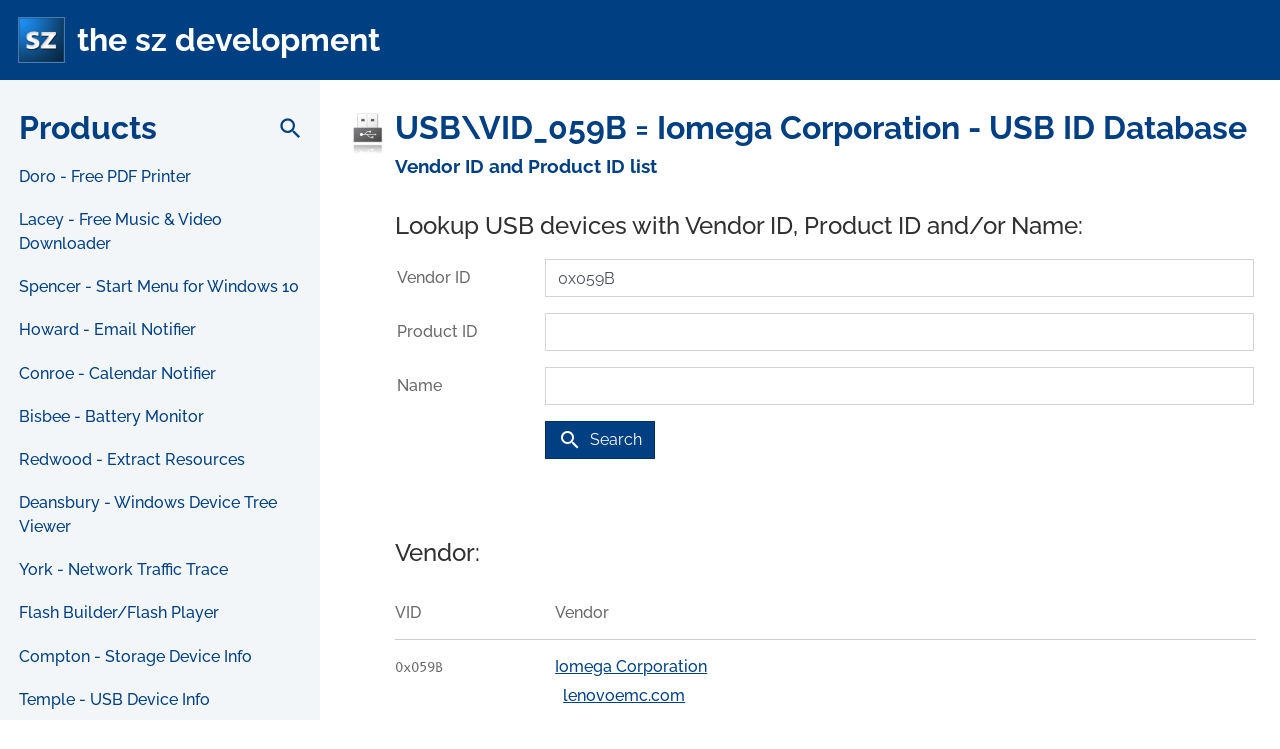

--- FILE ---
content_type: text/html; charset=UTF-8
request_url: https://the-sz.com/products/usbid/?v=0x059B
body_size: 13241
content:

<!doctype html>
<html lang="en">
	<head>
		<meta charset="utf-8">
		<meta http-equiv="x-ua-compatible" content="ie=edge">
		<title>USB\VID_059B = Iomega Corporation - USB ID Database - Vendor ID and Product ID list - the sz development</title>
		<meta name="description" content="Database of USB devices and their Vendor and Product ID's">
		<meta name="keywords" content="USB, ID, Database, Vendor, ID, and, Product, ID, list, the_sz development, the sz development, doro, pdf printer, last.fm downloader, flash builder, flash player, spyex, windows messages, run.to/sz j.mp/the_sz">
		<meta name="viewport" content="width=device-width, initial-scale=1, minimum-scale=1, maximum-scale=10, user-scalable=yes, shrink-to-fit=no">
		<meta name="theme-color" content="#004082">
		<meta property="og:url" content="https://the-sz.com/products/usbid/index.php?v=0x059B">
		<meta property="og:title" content="USB ID Database">
		<meta property="og:image" content="https://the-sz.com/common/images/logo_480.jpg">
		<meta property="og:description" content="Database of USB devices and their Vendor and Product ID's">
		<meta property="og:type" content="product">
		<meta property="og:availability" content="instock">
		<meta property="product:price:amount" content="0.00">
		<meta property="product:price:currency" content="USD">
		<meta name="twitter:card" content="summary">
		<meta name="twitter:site" content="@the_sz_dev">
		<meta name="twitter:creator" content="@the_sz_dev">
		<meta name="twitter:title" content="USB ID Database">
		<meta name="twitter:description" content="Database of USB devices and their Vendor and Product ID's">
		<meta name="twitter:image" content="https://the-sz.com/common/images/logo_480.jpg">
		<meta name="google-translate-customization" content="6e3941bb062e60b9-b71bafb9b0f2f0b6-g5ab1d84b93308902-9">
		<meta name="referrer" content="same-origin">
		<style>
			.goog-te-menu-value span { font-size:12px !important; font-family:"Lucida Sans Unicode","Segoe UI",Verdana,sans-serif !important; font-weight: normal !important; color:#004082 !important; }
			xdoor-icon /* linkedin */ { margin-top: -1px; }
		</style>
		<link rel="shortcut icon" href="/favicon.ico">
		<link rel="alternate" type="application/rss+xml" title="The SZ" href="/common/rss.php">
		<link rel="stylesheet" type="text/css" href="/common/fonts/raleway/raleyway.css">
		<link rel="stylesheet" type="text/css" href="/common/fonts/b612_mono/b612_mono.css">
		<link rel="stylesheet" type="text/css" href="/common/fonts/material_icons/material_icons.css">
		<link rel="stylesheet" type="text/css" href="/common/fonts/the_sz/the_sz.css">
		<link rel="stylesheet" type="text/css" href="/common/bootstrap/bootstrap.min.css">
		<link rel="stylesheet" type="text/css" href="/common/fancybox/jquery.fancybox.min.css">
		<link rel="stylesheet" type="text/css" href="/common/flags/flags.min.css">
		<link rel="stylesheet" type="text/css" href="/common/syntaxhighlighter/shCoreDefault.css" media="screen">
		<link rel="stylesheet" type="text/css" href="/common/iconhovereffects/component.css" media="screen">
		<link rel="stylesheet" type="text/css" href="/common/site.css">
		<link rel="canonical" href="https://the-sz.com/products/usbid/index.php?v=0x059B">
		<script type="application/ld+json">
			{
				"@context": "https://schema.org",
				"@type": "Organization",
				"url": "https://the-sz.com",
				"logo": "https://the-sz.com/common/images/logo_480.jpg"
			}
		</script>
	</head>

	<body>

		
			<div class="main">

				<!-- header -->
				<div class="main-header">
					<div class="header-container">
						<div class="navigation-toggle-button"> <span class="icon-bar"></span> <span class="icon-bar"></span> <span class="icon-bar"></span></div>
						<a href="/products/" class="header-logo"><img src="/common/images/logo_480.jpg" alt="the sz development"></a>
						<a href="/products/" class="header-text">the sz development</a>
					</div>
				</div>

				<!-- navigation -->
				<div class="main-navigation">
					<div class="navigation">
						<div class="navigation-title-container">
							<a href="/products/" class="navigation-title">Products</a>
							<div class="float-right">
								<i id="search" data-src="#search_window" class="material-icons">search</i>
							</div>
						</div>
						<ul>
															<li><a href="/products/doro/" class="" title="The setup contains all what you need for creating colored pdf files for free." data-toggle="tooltip" data-placement="right" onclick="gtag('event','Menu', { Product: 'doro', Menu: 'On usbid' }); return true;">Doro - Free PDF Printer</a></li>
															<li><a href="/products/lacey/" class="" title="Download your favorite music from vkontakte.ru, YouTube and others. Just enter the song name and press 'Search'." data-toggle="tooltip" data-placement="right" onclick="gtag('event','Menu', { Product: 'lacey', Menu: 'On usbid' }); return true;">Lacey - Free Music &amp; Video Downloader</a></li>
															<li><a href="/products/spencer/" class="" title="Bring back the Classic Windows XP Start Menu to Windows 10 and Windows 11." data-toggle="tooltip" data-placement="right" onclick="gtag('event','Menu', { Product: 'spencer', Menu: 'On usbid' }); return true;">Spencer - Start Menu for Windows 10</a></li>
															<li><a href="/products/howard/" class="" title="Get notified about new mails in your outlook.com, gmail, yahoo, e.mail.ru, orange.fr, IBM / Lotus Notes, virgilio.it and zoho.com inbox." data-toggle="tooltip" data-placement="right" onclick="gtag('event','Menu', { Product: 'howard', Menu: 'On usbid' }); return true;">Howard - Email Notifier</a></li>
															<li><a href="/products/conroe/" class="" title="Get notified about your calendar items from GMail, Outlook, iCloud and Lotus iNotes." data-toggle="tooltip" data-placement="right" onclick="gtag('event','Menu', { Product: 'conroe', Menu: 'On usbid' }); return true;">Conroe - Calendar Notifier</a></li>
															<li><a href="/products/bisbee/" class="" title="See the battery charge of your wireless devices." data-toggle="tooltip" data-placement="right" onclick="gtag('event','Menu', { Product: 'bisbee', Menu: 'On usbid' }); return true;">Bisbee - Battery Monitor</a></li>
															<li><a href="/products/redwood/" class="" title="View and extract resources from EXE, DLL, OCX, CPL or any other Windows 32 and 64 Bit PE file." data-toggle="tooltip" data-placement="right" onclick="gtag('event','Menu', { Product: 'redwood', Menu: 'On usbid' }); return true;">Redwood - Extract Resources</a></li>
															<li><a href="/products/deansbury/" class="" title="View and search the Windows device tree using the SetupAPI/SetupDi functions." data-toggle="tooltip" data-placement="right" onclick="gtag('event','Menu', { Product: 'deansbury', Menu: 'On usbid' }); return true;">Deansbury - Windows Device Tree Viewer</a></li>
															<li><a href="/products/york/" class="" title="Log source, destination and packet size of all network traffic on your network." data-toggle="tooltip" data-placement="right" onclick="gtag('event','Menu', { Product: 'york', Menu: 'On usbid' }); return true;">York - Network Traffic Trace</a></li>
															<li><a href="/products/flash/" class="" title="Convert any SWF flash movie file into an executable without border and with animation & translucency." data-toggle="tooltip" data-placement="right" onclick="gtag('event','Menu', { Product: 'flash', Menu: 'On usbid' }); return true;">Flash Builder/Flash Player</a></li>
															<li><a href="/products/compton/" class="" title="See the manufacturer details of your hard drives and solid state drives." data-toggle="tooltip" data-placement="right" onclick="gtag('event','Menu', { Product: 'compton', Menu: 'On usbid' }); return true;">Compton - Storage Device Info</a></li>
															<li><a href="/products/temple/" class="" title="See the details of your usb devices. Like vendor id and product id, serial number, device type and transfer speed." data-toggle="tooltip" data-placement="right" onclick="gtag('event','Menu', { Product: 'temple', Menu: 'On usbid' }); return true;">Temple - USB Device Info</a></li>
															<li><a href="/products/usbid/" class="navigation-link-active" title="Database of USB devices and their Vendor and Product ID's" data-toggle="tooltip" data-placement="right" onclick="gtag('event','Menu', { Product: 'usbid', Menu: 'On usbid' }); return true;">USB ID Database</a></li>
															<li><a href="/products/westwood/" class="" title="Automatically connect USB devices to WSL 2 Linux." data-toggle="tooltip" data-placement="right" onclick="gtag('event','Menu', { Product: 'westwood', Menu: 'On usbid' }); return true;">Westwood - WSL USB Device Auto Mount</a></li>
															<li><a href="/products/trion/" class="" title="This serial port terminal application supports ANSI colors, save received data and logging to a text file." data-toggle="tooltip" data-placement="right" onclick="gtag('event','Menu', { Product: 'trion', Menu: 'On usbid' }); return true;">Trion - Serial Port Terminal</a></li>
															<li><a href="/products/grand/" class="" title="See all sensor data on Windows 11, 10, 8 and 7. Its event driven. The data will be automatically updated if something changes." data-toggle="tooltip" data-placement="right" onclick="gtag('event','Menu', { Product: 'grand', Menu: 'On usbid' }); return true;">Grand - Sensors Viewer</a></li>
															<li><a href="/products/homedale/" class="" title="Monitor the signal strength of multiple Wi-Fi / WLAN Access Points." data-toggle="tooltip" data-placement="right" onclick="gtag('event','Menu', { Product: 'homedale', Menu: 'On usbid' }); return true;">Homedale - WLAN Monitor</a></li>
															<li><a href="/products/bennett/" class="" title="Monitor the signal strength of multiple Bluetooth devices." data-toggle="tooltip" data-placement="right" onclick="gtag('event','Menu', { Product: 'bennett', Menu: 'On usbid' }); return true;">Bennett - Bluetooth Monitor</a></li>
															<li><a href="/products/bedford/" class="" title="See all Bluetooth Low Energy device properties." data-toggle="tooltip" data-placement="right" onclick="gtag('event','Menu', { Product: 'bedford', Menu: 'On usbid' }); return true;">Bedford - Bluetooth Smart Info</a></li>
															<li><a href="/products/portscan/" class="" title="Find all active devices on your network. PortScan shows all open ports and information about HTTP, FTP, SMTP, SNMP and SMB." data-toggle="tooltip" data-placement="right" onclick="gtag('event','Menu', { Product: 'portscan', Menu: 'On usbid' }); return true;">PortScan</a></li>
															<li><a href="/products/carroll/" class="" title="Set for every user a different screen resolution. After logon, the screen resolution will be automatically changed." data-toggle="tooltip" data-placement="right" onclick="gtag('event','Menu', { Product: 'carroll', Menu: 'On usbid' }); return true;">Carroll - Resolution Per User</a></li>
															<li><a href="/products/spyex/" class="" title="Inspect all windows of all applications & Spy Windows Messages" data-toggle="tooltip" data-placement="right" onclick="gtag('event','Menu', { Product: 'spyex', Menu: 'On usbid' }); return true;">SpyEx - Windows Messages</a></li>
															<li><a href="/products/parkdale/" class="" title="Get the read and write speed from your harddisks, cdrom devices and network servers." data-toggle="tooltip" data-placement="right" onclick="gtag('event','Menu', { Product: 'parkdale', Menu: 'On usbid' }); return true;">Parkdale - SpeedTest</a></li>
															<li><a href="/products/rimhillex/" class="" title="This program sets the maximum cd-rom speed to a specified level in your drive." data-toggle="tooltip" data-placement="right" onclick="gtag('event','Menu', { Product: 'rimhillex', Menu: 'On usbid' }); return true;">Rimhill - Limit CD-ROM Speed</a></li>
															<li><a href="/products/cdinfo/" class="" title="See all ISO descriptors from all attached cd-rom drives." data-toggle="tooltip" data-placement="right" onclick="gtag('event','Menu', { Product: 'cdinfo', Menu: 'On usbid' }); return true;">CDInfo</a></li>
															<li><a href="/products/richmond/" class="" title="Detect and read ISO 14443 and ISO 15693 NFC/RFID tags and see their content." data-toggle="tooltip" data-placement="right" onclick="gtag('event','Menu', { Product: 'richmond', Menu: 'On usbid' }); return true;">Richmond - NFC/RFID Reader</a></li>
															<li><a href="/products/auburn/" class="" title="See your current earnings and get notified if you receive new earnings from Google AdSense, Amazon Associates and Bol.com." data-toggle="tooltip" data-placement="right" onclick="gtag('event','Menu', { Product: 'auburn', Menu: 'On usbid' }); return true;">Auburn - Earnings Notifier</a></li>
															<li><a href="/products/medford/" class="" title="View Modbus registers from Modbus Slaves using Modbus RTU and TCP/IP" data-toggle="tooltip" data-placement="right" onclick="gtag('event','Menu', { Product: 'medford', Menu: 'On usbid' }); return true;">Medford - Modbus Viewer</a></li>
															<li><a href="/products/banks/" class="" title="Explore BACnet devices and view BACnet objects using the BACnet/MSTP serial port and BACnet/IP network protocols" data-toggle="tooltip" data-placement="right" onclick="gtag('event','Menu', { Product: 'banks', Menu: 'On usbid' }); return true;">Banks - BACnet Viewer</a></li>
															<li><a href="/products/sherwood/" class="" title="View Modbus registers from Modbus Slaves using Modbus RTU and TCP/IP and build your simple SCADA system" data-toggle="tooltip" data-placement="right" onclick="gtag('event','Menu', { Product: 'sherwood', Menu: 'On usbid' }); return true;">Sherwood - Simple SCADA</a></li>
															<li><a href="/products/hayman/" class="" title="Access and view data from HART-enabled devices, like sensors, pressure transmitters and other field instruments" data-toggle="tooltip" data-placement="right" onclick="gtag('event','Menu', { Product: 'hayman', Menu: 'On usbid' }); return true;">Hayman - HART Viewer</a></li>
															<li><a href="/products/bear/" class="" title="See object usage for every process under Windows." data-toggle="tooltip" data-placement="right" onclick="gtag('event','Menu', { Product: 'bear', Menu: 'On usbid' }); return true;">Bear - GDI/User Usage</a></li>
															<li><a href="/products/palos/" class="" title="Stop unwanted ads and notifications in Windows." data-toggle="tooltip" data-placement="right" onclick="gtag('event','Menu', { Product: 'palos', Menu: 'On usbid' }); return true;">Palos - Take Back Control</a></li>
															<li><a href="/products/pr3y/" class="" title="Clean your system of old Prey versions." data-toggle="tooltip" data-placement="right" onclick="gtag('event','Menu', { Product: 'pr3y', Menu: 'On usbid' }); return true;">Prey Helper</a></li>
															<li><a href="/products/stanley/" class="" title="Manage your Samsung EI-AN900A Samsung Activity Tracker using the Bluetooth Low Energy connection on your Windows computer." data-toggle="tooltip" data-placement="right" onclick="gtag('event','Menu', { Product: 'stanley', Menu: 'On usbid' }); return true;">Samsung EI-AN900 Viewer</a></li>
															<li><a href="/products/yale/" class="" title="See the bandwidth usage of all network adapters. Separated into up and down link. Additional the CPU usage and disk transfer rates are shown." data-toggle="tooltip" data-placement="right" onclick="gtag('event','Menu', { Product: 'yale', Menu: 'On usbid' }); return true;">Yale - Network Usage</a></li>
															<li><a href="/products/norwood/" class="" title="See the CPU usage of each core." data-toggle="tooltip" data-placement="right" onclick="gtag('event','Menu', { Product: 'norwood', Menu: 'On usbid' }); return true;">Norwood - CPU Usage Graph</a></li>
															<li><a href="/products/nassau/" class="" title="After start, a small icon near the clock is shown. The tooltip of this icon shows the username, computername and workgroup/domain. Further, for every network adapter, every ip, gateway and dns server address." data-toggle="tooltip" data-placement="right" onclick="gtag('event','Menu', { Product: 'nassau', Menu: 'On usbid' }); return true;">Nassau - Network Info</a></li>
															<li><a href="/products/royal_pro/" class="" title="Read posts on RSS feeds. This RSS reader checks on startup for new posts on RSS feeds." data-toggle="tooltip" data-placement="right" onclick="gtag('event','Menu', { Product: 'royal_pro', Menu: 'On usbid' }); return true;">RoyalPro - RSS Reader</a></li>
															<li><a href="/products/royal/" class="" title="Read posts on RSS feeds. This RSS reader checks on startup and periodically for new posts on RSS feeds." data-toggle="tooltip" data-placement="right" onclick="gtag('event','Menu', { Product: 'royal', Menu: 'On usbid' }); return true;">Royal - RSS Reader</a></li>
															<li><a href="/products/newfield/" class="" title="A click onto the icon in the notification area opens the main window. You can see all important information in one place." data-toggle="tooltip" data-placement="right" onclick="gtag('event','Menu', { Product: 'newfield', Menu: 'On usbid' }); return true;">Newfield - News</a></li>
															<li><a href="/products/cpugrabex/" class="" title="Slow down your computer by consuming CPU power." data-toggle="tooltip" data-placement="right" onclick="gtag('event','Menu', { Product: 'cpugrabex', Menu: 'On usbid' }); return true;">CPU Grab Ex</a></li>
															<li><a href="/products/track_viewer/" class="" title="View your KMZ, KML, GPX & TCX track in 3D & 2D from every angle" data-toggle="tooltip" data-placement="right" onclick="gtag('event','Menu', { Product: 'track_viewer', Menu: 'On usbid' }); return true;">KMZ/KML/GPX/TCX Track Viewer</a></li>
															<li><a href="/products/pictures_on_map/" class="" title="View your Google Drive Geotagged Photos on a Map" data-toggle="tooltip" data-placement="right" onclick="gtag('event','Menu', { Product: 'pictures_on_map', Menu: 'On usbid' }); return true;">Pictures on Map</a></li>
															<li><a href="/products/bluetooth_led_strip/" class="" title="Set animations and colors on MagicStrip, Zengge and Keepsmile supported devices" data-toggle="tooltip" data-placement="right" onclick="gtag('event','Menu', { Product: 'bluetooth_led_strip', Menu: 'On usbid' }); return true;">Bluetooth LED Strip</a></li>
															<li><a href="/products/vbbinfo/" class="" title="Aktueller Status der Berliner Bahnen und Busse und die P&uuml;nktlichkeit im Wochenverlauf" data-toggle="tooltip" data-placement="right" onclick="gtag('event','Menu', { Product: 'vbbinfo', Menu: 'On usbid' }); return true;">VBB Info</a></li>
															<li><a href="/products/visualcvs/" class="" title="Do CVS/SVN operations like 'upload' and 'download' with one click." data-toggle="tooltip" data-placement="right" onclick="gtag('event','Menu', { Product: 'visualcvs', Menu: 'On usbid' }); return true;">VisualCVS</a></li>
															<li><a href="/products/mod_auth_msfix/" class="" title="This is the compiled version of the 'mod_auth_msfix' module for Apache version 2.x for Windows. I used the source code version 0.2.1 [November 2003]" data-toggle="tooltip" data-placement="right" onclick="gtag('event','Menu', { Product: 'mod_auth_msfix', Menu: 'On usbid' }); return true;">mod_auth_msfix</a></li>
															<li><a href="/products/rt/" class="" title="Select on the left side the driver class which you want to trace. You can make a right click on a driver class to rebuild the driver stacks of this class." data-toggle="tooltip" data-placement="right" onclick="gtag('event','Menu', { Product: 'rt', Menu: 'On usbid' }); return true;">RequestTrace - Trace IRP&rsquo;s</a></li>
															<li><a href="/products/netchat/" class="" title="The program creates a icon near the clock in your taskbar. With a left or right mouseclick you can chat, send your clipboard or transfer a file." data-toggle="tooltip" data-placement="right" onclick="gtag('event','Menu', { Product: 'netchat', Menu: 'On usbid' }); return true;">NetChat</a></li>
															<li><a href="/products/quartz/" class="" title="Dail a connection on startup and if you want, redail if this connection will be disconnected. Disconnect after a specified time period. [e.g. 23 hours] Automatic reconnect if specified." data-toggle="tooltip" data-placement="right" onclick="gtag('event','Menu', { Product: 'quartz', Menu: 'On usbid' }); return true;">Quartz - Dialin &amp; DynDns</a></li>
															<li><a href="/products/checksum/" class="" title="Calculate a new checksum for a given PE image. This is needed for device drivers since Windows NT checks the checksum before loading the driver." data-toggle="tooltip" data-placement="right" onclick="gtag('event','Menu', { Product: 'checksum', Menu: 'On usbid' }); return true;">CheckSum - PE Header</a></li>
															<li><a href="/products/pe_patch/" class="" title="Written to change the 'Subsystem Version' to write screensavers with preview in Borland C 4.5." data-toggle="tooltip" data-placement="right" onclick="gtag('event','Menu', { Product: 'pe_patch', Menu: 'On usbid' }); return true;">PE Header Patcher</a></li>
															<li><a href="/products/pm_sz_os/" class="" title="32 Bit Protected Mode Operating System for 486+ Processors" data-toggle="tooltip" data-placement="right" onclick="gtag('event','Menu', { Product: 'pm_sz_os', Menu: 'On usbid' }); return true;">PM_SZ_OS</a></li>
															<li><a href="/products/sz_os/" class="" title="32 Bit Real Mode Operating System for 386+ Processors" data-toggle="tooltip" data-placement="right" onclick="gtag('event','Menu', { Product: 'sz_os', Menu: 'On usbid' }); return true;">SZ_OS</a></li>
															<li><a href="/products/hunter/" class="" title="Police drama series on NBC between 1984 and 1991" data-toggle="tooltip" data-placement="right" onclick="gtag('event','Menu', { Product: 'hunter', Menu: 'On usbid' }); return true;">Hunter</a></li>
													</ul>

						<div class="navigation-adds">

							<!-- social links -->
							<div style="padding-top: 0.5rem;" class="social">
								<a href="/common/rss.php" aria-label="RSS Feed" target="_blank" class="social-rss the_sz the_sz-rss" style="text-decoration: none; font-size: 0.9rem; vertical-align: middle; display: inline-block; height: 2.0rem; width: 2.0rem; padding-left: 0.55rem; padding-top: 0.6rem; color: #FFFFFF; margin-right: 0.1rem;"></a>
								<a href="https://twitter.com/the_sz_dev" aria-label="X" target="_blank" class="social-x" style="text-decoration: none; vertical-align: middle; display: inline-block; height: 2.0rem; width: 2.0rem; padding-left: 0.38rem; padding-right: 0.28rem; padding-top: 0.17rem; margin-right: 0.1rem;"><img src="/common/images/x.svg" alt="X" style="width: 21px"></a>
								<a href="https://bsky.app/profile/the-sz-dev.bsky.social" aria-label="Bluesky" target="_blank" class="social-bluesky" style="text-decoration: none; vertical-align: middle; display: inline-block; height: 2.0rem; width: 2.0rem; margin-right: 0.1rem;"><img src="/common/images/bluesky.svg" alt="Bluesky" style="width: 36px; margin-left: -0.10rem; margin-top: -0.16rem;"></a>
								<a href="https://discord.com/channels/1187506735926214676/" aria-label="Discord" target="_blank" class="social-discord" style="text-decoration: none; vertical-align: middle; display: inline-block; height: 2.0rem; width: 2.0rem; padding-left: 0.34rem; padding-top: 0.18rem; margin-right: 0.1rem;"><img src="/common/images/discord.svg" alt="Discord" style="width: 21px"></a>
								<a href="mailto:contact@the-sz.com" aria-label="E-Mail" target="_blank" class="social-mail the_sz the_sz-envelope-o" style="text-decoration: none; vertical-align: middle; display: inline-block; height: 2.0rem; width: 2.0rem; padding-left: 0.40rem; padding-top: 0.0rem; color: #FFFFFF; margin-right: 0.1rem;"></a>
								<a href="https://github.com/the-sz" aria-label="GitHub" target="_blank" class="social-github the_sz the_sz-github" style="text-decoration: none; font-size: 1.5rem; vertical-align: middle; display: inline-block; height: 2.0rem; width: 2.0rem; padding-left: 0.34rem; padding-top: 0.25rem; color: #FFFFFF; margin-right: 0.1rem;"></a>
								<a href="https://linkedin.com/company/the-sz-development/" aria-label="LinkedIn" target="_blank" class="social-linkedin the_sz the_sz-linkedin-square" style="text-decoration: none; font-size: 1.3rem; vertical-align: middle; display: inline-block; height: 2.0rem; width: 2.0rem; padding-left: 0.4rem; padding-top: 0.4rem; color: #FFFFFF; margin-right: 0.1rem;"></a>
							</div>

							<!-- google translate -->
							<div id="google_translate_element" style="padding-top: 1.5rem"></div><script>function googleTranslateElementInit() { new google.translate.TranslateElement( { pageLanguage: 'en', layout: google.translate.TranslateElement.InlineLayout.SIMPLE, gaTrack: true, gaId: 'UA-8590996-1' } , 'google_translate_element'); }</script><script src="//translate.google.com/translate_a/element.js?cb=googleTranslateElementInit" defer></script>

							<!-- twitter -->
							<div style="padding-top: 1.5rem">
								<a href="https://twitter.com/share" class="twitter-share-button" data-url="http://www.the-sz.com/" data-counturl="http://www.the-sz.com/">Tweet</a><script>!function(d,s,id) { var js,fjs=d.getElementsByTagName(s)[0];if(!d.getElementById(id)) { js=d.createElement(s);js.id=id;js.src="//platform.twitter.com/widgets.js";fjs.parentNode.insertBefore(js,fjs); } } (document,"script","twitter-wjs");</script>
							</div>

							<!-- linkedin -->
							<div style="padding-top: 0.8rem">
								<script src="//platform.linkedin.com/in.js" defer>lang: en_US</script>
								<script type="IN/Share"></script>
							</div>

							<!-- xing -->
							<div style="padding-top: 1.5rem">
								<div data-type="xing/share" data-counter="right"></div>
								<script>
								;(function (d, s) {
									var x = d.createElement(s),
									s = d.getElementsByTagName(s)[0];
									x.src = "https://www.xing-share.com/plugins/share.js";
									s.parentNode.insertBefore(x, s);
								})(document, "script");
								</script>
							</div>

							<!-- facebook -->
							<div style="padding-top: 0.8rem">
								<div id="fb-root"></div>
								<script async defer crossorigin="anonymous" src="https://connect.facebook.net/en_US/sdk.js#xfbml=1&version=v8.0" nonce="Smge5mBZ"></script>
								<div class="fb-share-button" data-layout="button_count" data-size="small"></div>
							</div>

							<!-- vkontakte -->
							<div style="padding-top: 1.5rem">
								<div id="vkontakte"></div>
 								<script src="//vk.com/js/api/share.js?90" defer onload="if (window.VK) { document.getElementById('vkontakte').innerHTML = VK.Share.button(); }"></script>
							</div>

						</div>

						<!-- ads -->
						<div class="navigation-ads">
							<script src="//pagead2.googlesyndication.com/pagead/js/adsbygoogle.js" defer></script>
							<ins class="adsbygoogle" style="display:block" data-ad-client="ca-pub-1652425577944386" data-ad-slot="6393280784" data-ad-format="auto" data-full-width-responsive="true"></ins>
							<script>
								(adsbygoogle = window.adsbygoogle || []).push( { } );
							</script>
						</div>

					</div>
				</div>

				<!-- main -->
				<div class="main-main"  itemscope itemtype="http://schema.org/SoftwareApplication" >

					<!-- structured data -->
											<div>
							<meta itemprop="name" content="USB ID Database">
							<meta itemprop="description" content="Database of USB devices and their Vendor and Product ID's">
							<meta itemprop="applicationCategory" content="Application">
							<meta itemprop="url" content="https://the-sz.com/products/usbid/index.php?v=0x059B">
							<meta itemprop="operatingSystem" content="Windows">
							<meta itemprop="screenshot" content="https://the-sz.com/common/images/logo_480.jpg">
							<meta itemprop="image" content="https://the-sz.com/common/images/logo_480.jpg">
							<meta itemprop="thumbnailUrl" content="https://the-sz.com/products/usbid/usbid_icon.png">
							<div itemprop="author" itemscope itemtype="http://schema.org/Organization">
								<meta itemprop="name" content="the sz development">
								<meta itemprop="email" content="contact@the-sz.com">
								<meta itemprop="url" content="https://www.the-sz.com/">
							</div>
						</div>
					
					<!-- title -->
											<div class="title">
							<div class="title-image">
								<img src="https://the-sz.com/products/usbid/usbid_icon.png" class="reflect" alt="USB ID Database">
							</div>
							<a href="https://the-sz.com/products/usbid/" class="title-link">
								<h1 class="title-main">USB\VID_059B = Iomega Corporation - USB ID Database</h1>
								<h2 class="title-sub">Vendor ID and Product ID list</h2>
							</a>
						</div>
					
					<div class="main-main-content">

						<!-- download small -->
						
						<!-- main content -->
						<style>

	.info
	{
		color: #B0B0B0;
	}

	.info a
	{
		color: #B0B0B0;
	}

</style>

<div class="section-full">

	
		<!-- search-->
		<h2>Lookup USB devices with Vendor ID, Product ID and/or Name:</h2>
		<form>
			<div class="form-group row">
				<label for="usbid_vendor" class="col-lg-2 col-form-label">Vendor ID</label>
				<div class="col-lg-10">
					<input type="text" class="form-control" id="usbid_vendor" placeholder="e.g. 0x8086" value="0x059B">
				</div>
			</div>
			<div class="form-group row">
				<label for="usbid_product" class="col-lg-2 col-form-label">Product ID</label>
				<div class="col-lg-10">
					<input type="text" class="form-control" id="usbid_product" value="">
				</div>
			</div>
			<div class="form-group row">
				<label for="usbid_product" class="col-lg-2 col-form-label">Name</label>
				<div class="col-lg-10">
					<input type="text" class="form-control" id="usbid_name" value="">
				</div>
			</div>
			<div class="form-group row">
				<div class="col-lg-2">
				</div>
				<div class="col-lg-10">
					<button class="btn btn-primary" id="usbid_search"><i class="material-icons">search</i>Search</button>
				</div>
			</div>
		</form>
		
	
</div>

<div class="section-full">

	
		
							<!-- results vendors -->
				<h2>
									Vendor:
								</h2>
				<div class="usbid-container" role="grid">
					<div class="usbid" role="row">
						<div class="usbid-vendor-id" role="columnheader">VID</div>
						<div class="usbid-product-id" role="columnheader"></div>
						<div class="usbid-vendor-name" role="columnheader">Vendor</div>
						<div class="usbid-product-name" role="columnheader"></div>
						<div class="usbid-comment" role="columnheader"></div>
					</div>
																		<div class="usbid" role="row">
								<div class="usbid-vendor-id" role="gridcell"><span class="code">0x059B</span></div>
								<div class="usbid-product-id" role="gridcell"><span class="code"></span></div>
								<div class="usbid-vendor-name" role="gridcell"><a href="?v=0x059B">Iomega Corporation</a></div>
								<div class="usbid-product-name" role="gridcell"></div>
								<div class="usbid-comment" role="gridcell"><img src="https://upload.wikimedia.org/wikipedia/commons/thumb/0/04/Iomega.svg/168px-Iomega.svg.png" class="usbid-picture" alt=""><a href="http://lenovoemc.com/" target="_blank">lenovoemc.com</a> </div>
							</div>
															</div>
			
							<!-- results products -->
				<h2 class="mt-4">
									Products:
								</h2>
				<div class="usbid-container" role="grid">
					<div class="usbid" role="row">
						<div class="usbid-vendor-id" role="columnheader">VID</div>
						<div class="usbid-product-id" role="columnheader">PID</div>
						<div class="usbid-vendor-name" role="columnheader">Product</div>
						<div class="usbid-product-name" role="columnheader"></div>
						<div class="usbid-comment" role="columnheader"></div>
					</div>
																		<div class="usbid" role="row">
								<div class="usbid-vendor-id " role="gridcell"><span class="code">0x059B</span></div>
								<div class="usbid-product-id" role="gridcell"><span class="code">0x0001</span></div>
								<div class="usbid-vendor-name" role="gridcell"><a href="?v=0x059B">Iomega Corp.</a></div>
								<div class="usbid-product-name" role="gridcell">Zip 100 (Type 1)</div>
								<div class="usbid-comment" role="gridcell"></div>
							</div>
																								<div class="usbid" role="row">
								<div class="usbid-vendor-id " role="gridcell"><span class="code">0x059B</span></div>
								<div class="usbid-product-id" role="gridcell"><span class="code">0x000B</span></div>
								<div class="usbid-vendor-name" role="gridcell"><a href="?v=0x059B">Iomega Corp.</a></div>
								<div class="usbid-product-name" role="gridcell">Zip 100 (Type 2)</div>
								<div class="usbid-comment" role="gridcell"></div>
							</div>
																								<div class="usbid" role="row">
								<div class="usbid-vendor-id " role="gridcell"><span class="code">0x059B</span></div>
								<div class="usbid-product-id" role="gridcell"><span class="code">0x0021</span></div>
								<div class="usbid-vendor-name" role="gridcell"><a href="?v=0x059B">Iomega Corp.</a></div>
								<div class="usbid-product-name" role="gridcell">Win98 Disk Controller</div>
								<div class="usbid-comment" role="gridcell"></div>
							</div>
																								<div class="usbid" role="row">
								<div class="usbid-vendor-id " role="gridcell"><span class="code">0x059B</span></div>
								<div class="usbid-product-id" role="gridcell"><span class="code">0x0030</span></div>
								<div class="usbid-vendor-name" role="gridcell"><a href="?v=0x059B">Iomega Corp.</a></div>
								<div class="usbid-product-name" role="gridcell">Zip 250 (Ver 1)</div>
								<div class="usbid-comment" role="gridcell"></div>
							</div>
																								<div class="usbid" role="row">
								<div class="usbid-vendor-id " role="gridcell"><span class="code">0x059B</span></div>
								<div class="usbid-product-id" role="gridcell"><span class="code">0x0031</span></div>
								<div class="usbid-vendor-name" role="gridcell"><a href="?v=0x059B">Iomega Corp.</a></div>
								<div class="usbid-product-name" role="gridcell">Zip 100 (Type 3)</div>
								<div class="usbid-comment" role="gridcell"></div>
							</div>
																								<div class="usbid" role="row">
								<div class="usbid-vendor-id " role="gridcell"><span class="code">0x059B</span></div>
								<div class="usbid-product-id" role="gridcell"><span class="code">0x0032</span></div>
								<div class="usbid-vendor-name" role="gridcell"><a href="?v=0x059B">Iomega Corp.</a></div>
								<div class="usbid-product-name" role="gridcell">Zip 250 (Ver 2)</div>
								<div class="usbid-comment" role="gridcell"></div>
							</div>
																								<div class="usbid" role="row">
								<div class="usbid-vendor-id " role="gridcell"><span class="code">0x059B</span></div>
								<div class="usbid-product-id" role="gridcell"><span class="code">0x0034</span></div>
								<div class="usbid-vendor-name" role="gridcell"><a href="?v=0x059B">Iomega Corp.</a></div>
								<div class="usbid-product-name" role="gridcell">Zip 100 Driver</div>
								<div class="usbid-comment" role="gridcell"></div>
							</div>
																								<div class="usbid" role="row">
								<div class="usbid-vendor-id " role="gridcell"><span class="code">0x059B</span></div>
								<div class="usbid-product-id" role="gridcell"><span class="code">0x0037</span></div>
								<div class="usbid-vendor-name" role="gridcell"><a href="?v=0x059B">Iomega Corp.</a></div>
								<div class="usbid-product-name" role="gridcell">Zip 750 MB</div>
								<div class="usbid-comment" role="gridcell"></div>
							</div>
																								<div class="usbid" role="row">
								<div class="usbid-vendor-id " role="gridcell"><span class="code">0x059B</span></div>
								<div class="usbid-product-id" role="gridcell"><span class="code">0x0040</span></div>
								<div class="usbid-vendor-name" role="gridcell"><a href="?v=0x059B">Iomega Corp.</a></div>
								<div class="usbid-product-name" role="gridcell">SCSI Bridge</div>
								<div class="usbid-comment" role="gridcell"></div>
							</div>
																								<div class="usbid" role="row">
								<div class="usbid-vendor-id " role="gridcell"><span class="code">0x059B</span></div>
								<div class="usbid-product-id" role="gridcell"><span class="code">0x0042</span></div>
								<div class="usbid-vendor-name" role="gridcell"><a href="?v=0x059B">Iomega Corp.</a></div>
								<div class="usbid-product-name" role="gridcell">Rev 70 GB</div>
								<div class="usbid-comment" role="gridcell"></div>
							</div>
																								<div class="usbid" role="row">
								<div class="usbid-vendor-id " role="gridcell"><span class="code">0x059B</span></div>
								<div class="usbid-product-id" role="gridcell"><span class="code">0x0050</span></div>
								<div class="usbid-vendor-name" role="gridcell"><a href="?v=0x059B">Iomega Corp.</a></div>
								<div class="usbid-product-name" role="gridcell">Zip CD 650 Writer</div>
								<div class="usbid-comment" role="gridcell"></div>
							</div>
																								<div class="usbid" role="row">
								<div class="usbid-vendor-id " role="gridcell"><span class="code">0x059B</span></div>
								<div class="usbid-product-id" role="gridcell"><span class="code">0x0053</span></div>
								<div class="usbid-vendor-name" role="gridcell"><a href="?v=0x059B">Iomega Corp.</a></div>
								<div class="usbid-product-name" role="gridcell">CDRW55292EXT CD-RW External Drive</div>
								<div class="usbid-comment" role="gridcell"></div>
							</div>
																								<div class="usbid" role="row">
								<div class="usbid-vendor-id " role="gridcell"><span class="code">0x059B</span></div>
								<div class="usbid-product-id" role="gridcell"><span class="code">0x0056</span></div>
								<div class="usbid-vendor-name" role="gridcell"><a href="?v=0x059B">Iomega Corp.</a></div>
								<div class="usbid-product-name" role="gridcell">External CD-RW Drive Enclosure</div>
								<div class="usbid-comment" role="gridcell"></div>
							</div>
																								<div class="usbid" role="row">
								<div class="usbid-vendor-id " role="gridcell"><span class="code">0x059B</span></div>
								<div class="usbid-product-id" role="gridcell"><span class="code">0x0057</span></div>
								<div class="usbid-vendor-name" role="gridcell"><a href="?v=0x059B">Iomega Corp.</a></div>
								<div class="usbid-product-name" role="gridcell">Mass Storage Device</div>
								<div class="usbid-comment" role="gridcell"></div>
							</div>
																								<div class="usbid" role="row">
								<div class="usbid-vendor-id " role="gridcell"><span class="code">0x059B</span></div>
								<div class="usbid-product-id" role="gridcell"><span class="code">0x005D</span></div>
								<div class="usbid-vendor-name" role="gridcell"><a href="?v=0x059B">Iomega Corp.</a></div>
								<div class="usbid-product-name" role="gridcell">Mass Storage Device</div>
								<div class="usbid-comment" role="gridcell"></div>
							</div>
																								<div class="usbid" role="row">
								<div class="usbid-vendor-id " role="gridcell"><span class="code">0x059B</span></div>
								<div class="usbid-product-id" role="gridcell"><span class="code">0x005F</span></div>
								<div class="usbid-vendor-name" role="gridcell"><a href="?v=0x059B">Iomega Corp.</a></div>
								<div class="usbid-product-name" role="gridcell">CDRW64892EXT3-C CD-RW 52x24x52x External Drive</div>
								<div class="usbid-comment" role="gridcell"></div>
							</div>
																								<div class="usbid" role="row">
								<div class="usbid-vendor-id " role="gridcell"><span class="code">0x059B</span></div>
								<div class="usbid-product-id" role="gridcell"><span class="code">0x0060</span></div>
								<div class="usbid-vendor-name" role="gridcell"><a href="?v=0x059B">Iomega Corp.</a></div>
								<div class="usbid-product-name" role="gridcell">PCMCIA PocketZip Dock</div>
								<div class="usbid-comment" role="gridcell"></div>
							</div>
																								<div class="usbid" role="row">
								<div class="usbid-vendor-id " role="gridcell"><span class="code">0x059B</span></div>
								<div class="usbid-product-id" role="gridcell"><span class="code">0x0061</span></div>
								<div class="usbid-vendor-name" role="gridcell"><a href="?v=0x059B">Iomega Corp.</a></div>
								<div class="usbid-product-name" role="gridcell">Varo PocketZip 40 MP3 Player</div>
								<div class="usbid-comment" role="gridcell"></div>
							</div>
																								<div class="usbid" role="row">
								<div class="usbid-vendor-id " role="gridcell"><span class="code">0x059B</span></div>
								<div class="usbid-product-id" role="gridcell"><span class="code">0x006D</span></div>
								<div class="usbid-vendor-name" role="gridcell"><a href="?v=0x059B">Iomega Corp.</a></div>
								<div class="usbid-product-name" role="gridcell">HipZip MP3 Player</div>
								<div class="usbid-comment" role="gridcell"></div>
							</div>
																								<div class="usbid" role="row">
								<div class="usbid-vendor-id " role="gridcell"><span class="code">0x059B</span></div>
								<div class="usbid-product-id" role="gridcell"><span class="code">0x0070</span></div>
								<div class="usbid-vendor-name" role="gridcell"><a href="?v=0x059B">Iomega Corp.</a></div>
								<div class="usbid-product-name" role="gridcell">eGo Portable Hard Drive</div>
								<div class="usbid-comment" role="gridcell"></div>
							</div>
																								<div class="usbid" role="row">
								<div class="usbid-vendor-id " role="gridcell"><span class="code">0x059B</span></div>
								<div class="usbid-product-id" role="gridcell"><span class="code">0x007C</span></div>
								<div class="usbid-vendor-name" role="gridcell"><a href="?v=0x059B">Iomega Corp.</a></div>
								<div class="usbid-product-name" role="gridcell">Ultra Max USB/1394</div>
								<div class="usbid-comment" role="gridcell"></div>
							</div>
																								<div class="usbid" role="row">
								<div class="usbid-vendor-id " role="gridcell"><span class="code">0x059B</span></div>
								<div class="usbid-product-id" role="gridcell"><span class="code">0x007D</span></div>
								<div class="usbid-vendor-name" role="gridcell"><a href="?v=0x059B">Iomega Corp.</a></div>
								<div class="usbid-product-name" role="gridcell">HTC42606 0G9AT00 [Iomega HDD]</div>
								<div class="usbid-comment" role="gridcell"></div>
							</div>
																								<div class="usbid" role="row">
								<div class="usbid-vendor-id " role="gridcell"><span class="code">0x059B</span></div>
								<div class="usbid-product-id" role="gridcell"><span class="code">0x007E</span></div>
								<div class="usbid-vendor-name" role="gridcell"><a href="?v=0x059B">Iomega Corp.</a></div>
								<div class="usbid-product-name" role="gridcell">Mini 256MB/512MB Flash Drive [IOM2D5]</div>
								<div class="usbid-comment" role="gridcell"></div>
							</div>
																								<div class="usbid" role="row">
								<div class="usbid-vendor-id " role="gridcell"><span class="code">0x059B</span></div>
								<div class="usbid-product-id" role="gridcell"><span class="code">0x00DB</span></div>
								<div class="usbid-vendor-name" role="gridcell"><a href="?v=0x059B">Iomega Corp.</a></div>
								<div class="usbid-product-name" role="gridcell">FotoShow Zip 250 Driver</div>
								<div class="usbid-comment" role="gridcell"></div>
							</div>
																								<div class="usbid" role="row">
								<div class="usbid-vendor-id " role="gridcell"><span class="code">0x059B</span></div>
								<div class="usbid-product-id" role="gridcell"><span class="code">0x0150</span></div>
								<div class="usbid-vendor-name" role="gridcell"><a href="?v=0x059B">Iomega Corp.</a></div>
								<div class="usbid-product-name" role="gridcell">Mass Storage Device</div>
								<div class="usbid-comment" role="gridcell"></div>
							</div>
																								<div class="usbid" role="row">
								<div class="usbid-vendor-id " role="gridcell"><span class="code">0x059B</span></div>
								<div class="usbid-product-id" role="gridcell"><span class="code">0x015D</span></div>
								<div class="usbid-vendor-name" role="gridcell"><a href="?v=0x059B">Iomega Corp.</a></div>
								<div class="usbid-product-name" role="gridcell">Super DVD Writer</div>
								<div class="usbid-comment" role="gridcell"></div>
							</div>
																								<div class="usbid" role="row">
								<div class="usbid-vendor-id " role="gridcell"><span class="code">0x059B</span></div>
								<div class="usbid-product-id" role="gridcell"><span class="code">0x0173</span></div>
								<div class="usbid-vendor-name" role="gridcell"><a href="?v=0x059B">Iomega Corp.</a></div>
								<div class="usbid-product-name" role="gridcell">Hi-Speed USB-to-IDE Bridge Controller</div>
								<div class="usbid-comment" role="gridcell"></div>
							</div>
																								<div class="usbid" role="row">
								<div class="usbid-vendor-id " role="gridcell"><span class="code">0x059B</span></div>
								<div class="usbid-product-id" role="gridcell"><span class="code">0x0174</span></div>
								<div class="usbid-vendor-name" role="gridcell"><a href="?v=0x059B">Iomega Corp.</a></div>
								<div class="usbid-product-name" role="gridcell">Hi-Speed USB-to-IDE Bridge Controller</div>
								<div class="usbid-comment" role="gridcell"></div>
							</div>
																								<div class="usbid" role="row">
								<div class="usbid-vendor-id " role="gridcell"><span class="code">0x059B</span></div>
								<div class="usbid-product-id" role="gridcell"><span class="code">0x0176</span></div>
								<div class="usbid-vendor-name" role="gridcell"><a href="?v=0x059B">Iomega Corp.</a></div>
								<div class="usbid-product-name" role="gridcell">Hi-Speed USB-to-IDE Bridge Controller</div>
								<div class="usbid-comment" role="gridcell"></div>
							</div>
																								<div class="usbid" role="row">
								<div class="usbid-vendor-id " role="gridcell"><span class="code">0x059B</span></div>
								<div class="usbid-product-id" role="gridcell"><span class="code">0x0177</span></div>
								<div class="usbid-vendor-name" role="gridcell"><a href="?v=0x059B">Iomega Corp.</a></div>
								<div class="usbid-product-name" role="gridcell">Hi-Speed USB-to-IDE Bridge Controller</div>
								<div class="usbid-comment" role="gridcell"></div>
							</div>
																								<div class="usbid" role="row">
								<div class="usbid-vendor-id " role="gridcell"><span class="code">0x059B</span></div>
								<div class="usbid-product-id" role="gridcell"><span class="code">0x0178</span></div>
								<div class="usbid-vendor-name" role="gridcell"><a href="?v=0x059B">Iomega Corp.</a></div>
								<div class="usbid-product-name" role="gridcell">Hi-Speed USB-to-IDE Bridge Controller</div>
								<div class="usbid-comment" role="gridcell"></div>
							</div>
																								<div class="usbid" role="row">
								<div class="usbid-vendor-id " role="gridcell"><span class="code">0x059B</span></div>
								<div class="usbid-product-id" role="gridcell"><span class="code">0x0179</span></div>
								<div class="usbid-vendor-name" role="gridcell"><a href="?v=0x059B">Iomega Corp.</a></div>
								<div class="usbid-product-name" role="gridcell">Hi-Speed USB-to-IDE Bridge Controller</div>
								<div class="usbid-comment" role="gridcell"></div>
							</div>
																								<div class="usbid" role="row">
								<div class="usbid-vendor-id " role="gridcell"><span class="code">0x059B</span></div>
								<div class="usbid-product-id" role="gridcell"><span class="code">0x017A</span></div>
								<div class="usbid-vendor-name" role="gridcell"><a href="?v=0x059B">Iomega Corp.</a></div>
								<div class="usbid-product-name" role="gridcell">HDD</div>
								<div class="usbid-comment" role="gridcell"></div>
							</div>
																								<div class="usbid" role="row">
								<div class="usbid-vendor-id " role="gridcell"><span class="code">0x059B</span></div>
								<div class="usbid-product-id" role="gridcell"><span class="code">0x017B</span></div>
								<div class="usbid-vendor-name" role="gridcell"><a href="?v=0x059B">Iomega Corp.</a></div>
								<div class="usbid-product-name" role="gridcell">HDD/1394A</div>
								<div class="usbid-comment" role="gridcell"></div>
							</div>
																								<div class="usbid" role="row">
								<div class="usbid-vendor-id " role="gridcell"><span class="code">0x059B</span></div>
								<div class="usbid-product-id" role="gridcell"><span class="code">0x017C</span></div>
								<div class="usbid-vendor-name" role="gridcell"><a href="?v=0x059B">Iomega Corp.</a></div>
								<div class="usbid-product-name" role="gridcell">HDD/1394B</div>
								<div class="usbid-comment" role="gridcell"></div>
							</div>
																								<div class="usbid" role="row">
								<div class="usbid-vendor-id " role="gridcell"><span class="code">0x059B</span></div>
								<div class="usbid-product-id" role="gridcell"><span class="code">0x0251</span></div>
								<div class="usbid-vendor-name" role="gridcell"><a href="?v=0x059B">Iomega Corp.</a></div>
								<div class="usbid-product-name" role="gridcell">Optical</div>
								<div class="usbid-comment" role="gridcell"></div>
							</div>
																								<div class="usbid" role="row">
								<div class="usbid-vendor-id " role="gridcell"><span class="code">0x059B</span></div>
								<div class="usbid-product-id" role="gridcell"><span class="code">0x0252</span></div>
								<div class="usbid-vendor-name" role="gridcell"><a href="?v=0x059B">Iomega Corp.</a></div>
								<div class="usbid-product-name" role="gridcell">Optical</div>
								<div class="usbid-comment" role="gridcell"></div>
							</div>
																								<div class="usbid" role="row">
								<div class="usbid-vendor-id " role="gridcell"><span class="code">0x059B</span></div>
								<div class="usbid-product-id" role="gridcell"><span class="code">0x0275</span></div>
								<div class="usbid-vendor-name" role="gridcell"><a href="?v=0x059B">Iomega Corp.</a></div>
								<div class="usbid-product-name" role="gridcell">ST332082 0A</div>
								<div class="usbid-comment" role="gridcell"></div>
							</div>
																								<div class="usbid" role="row">
								<div class="usbid-vendor-id " role="gridcell"><span class="code">0x059B</span></div>
								<div class="usbid-product-id" role="gridcell"><span class="code">0x0278</span></div>
								<div class="usbid-vendor-name" role="gridcell"><a href="?v=0x059B">Iomega Corp.</a></div>
								<div class="usbid-product-name" role="gridcell">LDHD-UPS [Professional Desktop Hard Drive eSATA / USB2.0]</div>
								<div class="usbid-comment" role="gridcell"></div>
							</div>
																								<div class="usbid" role="row">
								<div class="usbid-vendor-id " role="gridcell"><span class="code">0x059B</span></div>
								<div class="usbid-product-id" role="gridcell"><span class="code">0x027A</span></div>
								<div class="usbid-vendor-name" role="gridcell"><a href="?v=0x059B">Iomega Corp.</a></div>
								<div class="usbid-product-name" role="gridcell">LPHD250-U [Portable Hard Drive Silver Series 250 Go]</div>
								<div class="usbid-comment" role="gridcell"></div>
							</div>
																								<div class="usbid" role="row">
								<div class="usbid-vendor-id " role="gridcell"><span class="code">0x059B</span></div>
								<div class="usbid-product-id" role="gridcell"><span class="code">0x0370</span></div>
								<div class="usbid-vendor-name" role="gridcell"><a href="?v=0x059B">Iomega Corp.</a></div>
								<div class="usbid-product-name" role="gridcell">External HD</div>
								<div class="usbid-comment" role="gridcell"></div>
							</div>
																								<div class="usbid" role="row">
								<div class="usbid-vendor-id " role="gridcell"><span class="code">0x059B</span></div>
								<div class="usbid-product-id" role="gridcell"><span class="code">0x0470</span></div>
								<div class="usbid-vendor-name" role="gridcell"><a href="?v=0x059B">Iomega Corp.</a></div>
								<div class="usbid-product-name" role="gridcell">Prestige Portable Hard Drive</div>
								<div class="usbid-comment" role="gridcell"></div>
							</div>
																								<div class="usbid" role="row">
								<div class="usbid-vendor-id " role="gridcell"><span class="code">0x059B</span></div>
								<div class="usbid-product-id" role="gridcell"><span class="code">0x047A</span></div>
								<div class="usbid-vendor-name" role="gridcell"><a href="?v=0x059B">Iomega Corp.</a></div>
								<div class="usbid-product-name" role="gridcell">Select Portable Hard Drive</div>
								<div class="usbid-comment" role="gridcell"></div>
							</div>
																								<div class="usbid" role="row">
								<div class="usbid-vendor-id " role="gridcell"><span class="code">0x059B</span></div>
								<div class="usbid-product-id" role="gridcell"><span class="code">0x0571</span></div>
								<div class="usbid-vendor-name" role="gridcell"><a href="?v=0x059B">Iomega Corp.</a></div>
								<div class="usbid-product-name" role="gridcell">Prestige Portable Hard Drive</div>
								<div class="usbid-comment" role="gridcell"></div>
							</div>
																								<div class="usbid" role="row">
								<div class="usbid-vendor-id " role="gridcell"><span class="code">0x059B</span></div>
								<div class="usbid-product-id" role="gridcell"><span class="code">0x0579</span></div>
								<div class="usbid-vendor-name" role="gridcell"><a href="?v=0x059B">Iomega Corp.</a></div>
								<div class="usbid-product-name" role="gridcell">eGo Portable Hard Drive</div>
								<div class="usbid-comment" role="gridcell"></div>
							</div>
																								<div class="usbid" role="row">
								<div class="usbid-vendor-id " role="gridcell"><span class="code">0x059B</span></div>
								<div class="usbid-product-id" role="gridcell"><span class="code">0x1052</span></div>
								<div class="usbid-vendor-name" role="gridcell"><a href="?v=0x059B">Iomega Corp.</a></div>
								<div class="usbid-product-name" role="gridcell">DVD+RW External Drive</div>
								<div class="usbid-comment" role="gridcell"></div>
							</div>
															</div>
			
		
		<div class="section-full"></div>

		<div class="info">
			Some company logos are loaded from <a href="http://logonoid.com/" target="_blank">logonoid.com</a> and <a href="http://www.wikimedia.org/" target="_blank">wikimedia.org</a>.
			Some information is taken from <a href="http://www.linux-usb.org" target="_blank">www.linux-usb.org</a>.
		</div>

		<!-- ads -->
		<div style="margin-top: 6rem; margin-bottom: 2rem">
			<script async src="//pagead2.googlesyndication.com/pagead/js/adsbygoogle.js?client=ca-pub-1652425577944386" crossorigin="anonymous"></script>
			<ins class="adsbygoogle" style="display:block" data-ad-client="ca-pub-1652425577944386" data-ad-slot="9227821706" data-ad-format="auto" data-full-width-responsive="true"></ins>
			<script>
				(adsbygoogle = window.adsbygoogle || []).push({});
			</script>
		</div>

	
</div>

<script>

	function documentReady()
	{
		$("#usbid_search").click(function()
		{
			gtag('event','USB ID Search', { VendorId: $('#usbid_vendor').val(), ProductId: $('#usbid_product').val() });

			window.location.href='index.php?v='+$('#usbid_vendor').val()+'&p='+$('#usbid_product').val()+'&n='+$('#usbid_name').val();

			return false;
		});

		$('#usbid_vendor,#usbid_product,#usbid_name').keyup(function(event)
		{
			if (event.keyCode==13)
			{
				$('#usbid_search').click();
			}
		});

		$('#usbid_submit').click(function()
		{
			gtag('event','USB ID Submit', { VendorId: $('#usbid_vendor').val(), ProductId: $('#usbid_product').val() });

			window.location.href='api.php?vn='+$('#usbid_vendor_name').val()+'&pn='+$('#usbid_product_name').val()+'&c='+$('#usbid_comment').val()+'&u='+$('#usbid_url').val()+'&pic='+$('#usbid_picture').val()+'&t=submit';

			return false;
		});
	}

</script>

							<div class="section-full related">

		
			<h3>Related software in category &lsquo;<a href="/products/category.php?c=Development+Tools" style="text-decoration:none">Development Tools</a>&rsquo;:</h3>

			
				<a href="/products/bear/" class="imagelist" onclick="gtag('event','Related', { Product: 'usbid', Link_To: 'bear' }); return true;">
					<div class="imagelist-image">
						<img src="/products/bear/bear_icon.png" class="reflect" alt="Bear">
					</div>
					<div class="imagelist-text">
						<div class="imagelist-main">Bear</div>
						<div class="imagelist-sub">See GDI/User Object usage of all processes</div>
					</div>
				</a>

			
				<a href="/products/parkdale/" class="imagelist" onclick="gtag('event','Related', { Product: 'usbid', Link_To: 'parkdale' }); return true;">
					<div class="imagelist-image">
						<img src="/products/parkdale/parkdale_icon.png" class="reflect" alt="Parkdale">
					</div>
					<div class="imagelist-text">
						<div class="imagelist-main">Parkdale</div>
						<div class="imagelist-sub">Measure read and write speed</div>
					</div>
				</a>

			
				<a href="/products/spyex/" class="imagelist" onclick="gtag('event','Related', { Product: 'usbid', Link_To: 'spyex' }); return true;">
					<div class="imagelist-image">
						<img src="/products/spyex/spyex_icon.png" class="reflect" alt="SpyEx">
					</div>
					<div class="imagelist-text">
						<div class="imagelist-main">SpyEx</div>
						<div class="imagelist-sub">Dissect Applications & HTML pages + Spy Windows Messages</div>
					</div>
				</a>

			
							<a href="/products/category.php?c=Development+Tools"><i class="material-icons" style="margin-right: -0.2rem; vertical-align: -0.4rem;">chevron_right</i>See all software in category &lsquo;Development Tools&rsquo;</a>
			
		
			<h3>Related software in category &lsquo;<a href="/products/category.php?c=USB" style="text-decoration:none">USB</a>&rsquo;:</h3>

			
				<a href="/products/temple/" class="imagelist" onclick="gtag('event','Related', { Product: 'usbid', Link_To: 'temple' }); return true;">
					<div class="imagelist-image">
						<img src="/products/temple/temple_icon.png" class="reflect" alt="Temple">
					</div>
					<div class="imagelist-text">
						<div class="imagelist-main">Temple</div>
						<div class="imagelist-sub">USB Device Info</div>
					</div>
				</a>

			
				<a href="/products/westwood/" class="imagelist" onclick="gtag('event','Related', { Product: 'usbid', Link_To: 'westwood' }); return true;">
					<div class="imagelist-image">
						<img src="/products/westwood/westwood_icon.png" class="reflect" alt="Westwood">
					</div>
					<div class="imagelist-text">
						<div class="imagelist-main">Westwood</div>
						<div class="imagelist-sub">WSL USB Device Auto Mount</div>
					</div>
				</a>

			
			
		
	</div>

						<!-- mirrors -->
						
					</div>

				</div>

				<!-- ads -->
				<div class="main-ads" id="main-ads">

					<script async src="//pagead2.googlesyndication.com/pagead/js/adsbygoogle.js?client=ca-pub-1652425577944386" crossorigin="anonymous"></script>

					<ins class="adsbygoogle" style="display:block" data-ad-client="ca-pub-1652425577944386" data-ad-slot="1194018169" data-ad-format="auto" data-full-width-responsive="true"></ins>
					<script>
						if (window.getComputedStyle(document.getElementById('main-ads')).display != 'none')
						{
							(adsbygoogle = window.adsbygoogle || []).push( { } );
						}
					</script>

					<div class="mb-5"></div>

					<ins class="adsbygoogle" style="display:block" data-ad-client="ca-pub-1652425577944386" data-ad-slot="4588808235" data-ad-format="auto" data-full-width-responsive="true"></ins>
					<script>
						if (window.getComputedStyle(document.getElementById('main-ads')).display != 'none')
						{
							(adsbygoogle = window.adsbygoogle || []).push({});
						}
					</script>

				</div>

				<!-- footer -->
				<div class="main-footer">

					<div class="footer-line with-padding">
						Categories:
					</div>
					<div class="footer-line with-large-padding">
													 <div class="footer-item"><a href="/products/category.php">All Products</a></div>
													 <div class="footer-item"><a href="/products/category.php?c=Office+Applications">Office Applications</a></div>
													 <div class="footer-item"><a href="/products/category.php?c=Network+Applications">Network Applications</a></div>
													 <div class="footer-item"><a href="/products/category.php?c=Web+Based">Web Based</a></div>
													 <div class="footer-item"><a href="/products/category.php?c=Development+Tools">Development Tools</a></div>
													 <div class="footer-item"><a href="/products/category.php?c=Notifier">Notifier</a></div>
													 <div class="footer-item"><a href="/products/category.php?c=System+Monitoring">System Monitoring</a></div>
													 <div class="footer-item"><a href="/products/category.php?c=Network+Chat">Network Chat</a></div>
													 <div class="footer-item"><a href="/products/category.php?c=File+Editing">File Editing</a></div>
													 <div class="footer-item"><a href="/products/category.php?c=CD+%26+DVD+Tools">CD & DVD Tools</a></div>
													 <div class="footer-item"><a href="/products/category.php?c=Bluetooth">Bluetooth</a></div>
													 <div class="footer-item"><a href="/products/category.php?c=USB">USB</a></div>
													 <div class="footer-item"><a href="/products/category.php?c=Modbus">Modbus</a></div>
													 <div class="footer-item"><a href="/products/category.php?c=Operating+Systems">Operating Systems</a></div>
											</div>

					<div class="footer-line with-padding">
						<div class="footer-item"><a href="/products/license.php">License</a></div>
											</div>

					<div class="footer-line with-padding">
						<div class="footer-item"><a href="/products/about.php">About</a></div>
						<div class="footer-item"><a href="/products/privacy.php">Privacy Policy</a></div>
						<div class="footer-item"><a href="/products/mission.php">Mission Statement</a></div>
						<div class="footer-item"><a href="https://stats.uptimerobot.com/9gE4hzrXQ" target="_blank">System Status</a></div>
					</div>

					<div class="footer-line with-large-padding">
						<a href="mailto:contact@the-sz.com">contact@the-sz.com</a>
					</div>

					<div class="footer-line">
						Copyright &copy; 2026 the sz development. All rights reserved.
					</div>

				</div>

			</div>

			<!-- chat -->
			<!--
			<div class="chat">
				<div class="hi-icon-effect-2 hi-icon-effect-2b">
					<a href="#" data-toggle="modal" data-target="#chat">
						<i class="material-icons hi-icon hi-icon-chat">comment</i>
					</a>
				</div>
			</div>
			<div class="modal fade" id="chat" tabindex="-1" role="dialog">
				<div class="modal-dialog modal-xl modal-dialog-centered" role="document">
					<div class="modal-content" style="height: 80vh;">
						<div class="modal-header">
							<h5 class="modal-title">Support Chat</h5>
							<button type="button" class="close" data-dismiss="modal" aria-label="Close">
								<span aria-hidden="true">&times;</span>
							</button>
						</div>
				 		<div class="modal-body p-0">
							<iframe style="width: 100%; height: 100%" loading="lazy" frameBorder="0" src="https://widget.writesonic.com/CDN/index.html?service-base-url=https://api.botsonic.ai&token=f093568a-9ca5-44ef-a7c2-f2685a463da5&base-origin=https://bot.writesonic.com&instance-name=Botsonic&standalone=true">
							</iframe>
						</div>
					</div>
				</div>
			</div>
			-->

		
		<script src="/common/jquery/jquery-3.3.1.min.js"></script>
		<script src="/common/jquery/jquery.touchSwipe.min.js"></script>
		<script src="/common/jquery/jquery.disqusloader.js"></script>
		<script src="/common/fancybox/jquery.fancybox.js"></script>
		<script src="/common/reflection/reflection.js"></script>
		<script src="/common/bootstrap/bootstrap.bundle.min.js"></script>
		<script src="/common/scroll-out/scroll-out.min.js"></script>
		<script src="/common/syntaxhighlighter/shCore.js"></script>
		<script src="/common/syntaxhighlighter/shBrushCpp.js"></script>
		<script src="/common/syntaxhighlighter/shBrushWeb.js"></script>

		
		<style>

	.fancybox-container:has(#search_window) .fancybox-bg
	{
		background: rgba(0, 0, 0, 0.7);
	}

	#search_window
	{
		display: none;
		width: calc(100% - 10rem);
		height: calc(100% - 10rem);
		padding: 2rem;
		background-color: var(--theme-background-color);
	}

	#search_container
	{
		display: flex;
		flex-direction: column;
		height: 100%;
	}

	#search_container h2
	{
		margin-bottom: 1.5rem;
	}

	@media screen and (max-width: 991px)
	{
		#search_window
		{
			width: 100%;
			height: 100%;
		}
	}

	#search_text
	{
		width: 100%;
		margin-bottom: 1rem;
	}

	#search_result_container
	{
		flex-grow: 1;
		overflow: auto;
		padding: 0.5rem;
	}

</style>

<div id="search_window" data-selectable="true">
	<div id="search_container">
		<h2>Search</h2>
		<p>
			<input type="search" id="search_text" class="form-control" value="" placeholder="Search for Products&hellip;" autocomplete="off">
		</p>
		<div id="search_result_container">
			<div id="search_result"></div>
		</div>
	</div>
</div>

<script>

	document.addEventListener('DOMContentLoaded', function()
	{
		if (document.getElementById('search') != null)
		{
			// open search window / fancybox
			document.getElementById('search').onclick = function ()
			{
				// clear search text
				document.getElementById('search_text').value = '';
				document.getElementById('search_result').innerHTML = '';

				// open fancybox
				$.fancybox.open({
					src  : '#search_window',
					type : 'inline',
					touch: false,
				});

				// trigger input event to load initial results
				var event = new Event('input');
				document.getElementById('search_text').dispatchEvent(event);
			};

			document.getElementById('search_text').addEventListener('keydown', function (e)
			{
				if (e.key === 'Escape')
				{
					$.fancybox.close();
				}
			});

			// search text was entered
			let timer;
			document.getElementById('search_text').addEventListener('input', function()
			{
				clearTimeout(timer);

				timer = setTimeout(() =>
				{
					var xhr = new XMLHttpRequest();
					xhr.open('GET', '/common/search.php?q=' + encodeURIComponent(this.value), true);
					xhr.setRequestHeader('Content-Type', 'application/json');
					xhr.onreadystatechange = function()
					{
						if (xhr.readyState === 4 && xhr.status === 200)
						{
							// add results
							var data = JSON.parse(xhr.responseText);
							var result = '';
							if (data.length === 0)
							{
								result = '<p>Unfortunately, no products were found&hellip;</p>';
							}
							else
							{
								data.forEach(function(value)
								{
									result +=	'<a href="' + value.url + '" class="imagelist">' +
													'	<div class="imagelist-image">' +
													'		<img src="' + value.icon + '" class="reflect" alt="' + value.title + '">' +
													'	</div>' +
													'	<div class="imagelist-text">' +
													'		<div class="imagelist-main">' + value.title + '</div>' +
													'		<div class="imagelist-sub">' + value.description + '</div>' +
													'	</div>' +
													'</a>';
								});
							}
							document.getElementById('search_result').innerHTML = result;

							// add reflection
							document.querySelectorAll('img.reflect').forEach(image =>
							{
								if (image.complete)
								{
									$(image).reflect();
								}
								else
								{
									image.addEventListener('load', () =>
									{
										$(image).reflect();
									});
								}
							});
						}
					};
					xhr.send();

				}, 250);
			});
		}
	});

</script>

		<script >

			function selectAndCopyText(node)
			{
				var input = document.createElement('textarea');
				node.appendChild(input);
				input.value = node.textContent;
				input.focus();
				input.select();
				document.execCommand('copy');
				input.remove();

				var range = document.createRange();
				range.selectNode(node);
				window.getSelection().removeAllRanges();
				window.getSelection().addRange(range);
			}

			// show/hide navigation
			function navigation(show)
			{
				if (show == true)
				{
					// show navigation
					$('body').addClass('active');

					// scroll to top
					$('body').scrollTop = 0;
					document.documentElement.scrollTop = 0;
				}
				else
				{
					// hide navigation
					$('body').removeClass('active');
				}
			}

			// show/hide navigation
			function navigation_toggle()
			{
				if ($('body').hasClass('active'))
					navigation(false);
				else
					navigation(true);
			}

			// animate pictures on scroll
			function setupScollOut()
			{
				ScrollOut(
				{
					threshold: 0.2,
					once: true
				});
			}

			// return popover download instruction text
			function getPopoverContent()
			{
				$(".tooltip").tooltip("hide");

				if ($(this).data('install')=='zip')
					return '<div class="instruction-step rounded-circle">1</div> Open downloaded &lsquo;'+$(this).data('filename')+'&rsquo; file<br><div class="instruction-step rounded-circle">2</div> Start application by double clicking it<br><div class="instruction-step rounded-circle">3</div> If you like the software, make a <a href="/products/about.php">donation</a><br>';
				else
					return '<div class="instruction-step rounded-circle">1</div> Open downloaded &lsquo;'+$(this).data('filename')+'&rsquo; file<br><div class="instruction-step rounded-circle">2</div> Start setup by double clicking it and follow setup instructions<br><div class="instruction-step rounded-circle">3</div> If you like the software, make a <a href="/products/about.php">donation</a><br>';
			}

			$(function()
			{
				// navigation button
				$('.navigation-toggle-button').on('click', function()
				{
					navigation_toggle();
				});

				// detect swipes to show navigation
				$('body').swipe(
				{
					swipe:function(event, direction, distance, duration, fingerCount, fingerData)
					{
						if (direction == 'right')
						{
							if (fingerData[0].start.x < 75)
								navigation(true);
						}
						else if (direction == 'left')
							navigation(false);
					},
					threshold: 100,
					preventDefaultEvents: false,
					triggerOnTouchEnd: true
				});

				// header resize on scroll
			 	var header = $('.main-header');
				$(window).scroll(function()
				{
					var scrollTop = $(window).scrollTop();
					if (scrollTop > 100)
						header.addClass('smaller');
					else if (scrollTop < 50)
						header.removeClass('smaller');
				});

				// animate pictures on scroll
				setupScollOut();

				// tooltips
				if (typeof $('[data-toggle="tooltip"]').tooltip=='function')
					$('[data-toggle="tooltip"]').tooltip({ delay: { 'show': 500, 'hide': 10 }, trigger: 'hover' })

				// fancybox
				if ($.fancybox!=='undefined')
					$.fancybox.defaults.smallBtn = true;

				// syntax highlighter
				SyntaxHighlighter.all();

				// magnify animation
				$(".magnify-image").delay(1000).fadeTo(400,1.0).fadeTo(1000,0.2);
				$("[data-fancybox]").hover(
					function()
					{
						$(this).find(".magnify-image").stop().fadeTo(200,1.0);
					}
					,function()
					{
						$(this).find(".magnify-image").stop().fadeTo(600,0.2);
					}
				);

				// disqus
				if ($('#disqus_thread').length>0)
				{
					var options =
					{
						scriptUrl: '//the-sz.disqus.com/embed.js',
						laziness: 1,
						throttle: 250,
						disqusConfig: function()
						{
							this.page.url = 'https://the-sz.com/products/usbid/';
							this.page.identifier = 'usbid';
							this.callbacks.onReady = [function()
							{
								$('#disqus_thread_placeholder').hide();
							}];
						}
					};
					$.disqusLoader('#disqus_thread',options);
				}

				// show download instruction
				if (typeof $('.download-instruction').popover=='function')
					$('.download-instruction').popover({ container: 'body', html: true, trigger: 'focus', placement: 'bottom', title: 'Installation Instructions <a href="#" class="close" data-dismiss="alert" onclick="$(this).parents(\'.popover\').popover(\'hide\');">&times;</a>', content: getPopoverContent, delay: { "show": 2000, "hide": 0 } })

				// call 'documentReady' if present
				if (typeof documentReady==='function')
					documentReady();
			});

		</script>

		<!-- Google Analytics -->
		<script async src="https://www.googletagmanager.com/gtag/js?id=G-JB9EV3R3EH"></script>
		<script>
			window.dataLayer = window.dataLayer || [];
			function gtag() { dataLayer.push(arguments); }
			gtag('js', new Date());
			gtag('config', 'G-JB9EV3R3EH');
		</script>

		<!-- Matomo -->
		<script>
			var _paq = window._paq = window._paq || [];
			_paq.push(['trackPageView']);
			_paq.push(['enableLinkTracking']);
			(function() {
				var u="//the-sz.com/common/matomo/";
				_paq.push(['setTrackerUrl', u+'matomo.php']);
				_paq.push(['setSiteId', '1']);
				var d=document, g=d.createElement('script'), s=d.getElementsByTagName('script')[0];
				g.async=true; g.src=u+'matomo.js'; s.parentNode.insertBefore(g,s);
			})();
		</script>

	</body>

</html>


--- FILE ---
content_type: text/html; charset=utf-8
request_url: https://www.google.com/recaptcha/api2/aframe
body_size: 267
content:
<!DOCTYPE HTML><html><head><meta http-equiv="content-type" content="text/html; charset=UTF-8"></head><body><script nonce="GC07mIrCCiw4tw4cYaIZGw">/** Anti-fraud and anti-abuse applications only. See google.com/recaptcha */ try{var clients={'sodar':'https://pagead2.googlesyndication.com/pagead/sodar?'};window.addEventListener("message",function(a){try{if(a.source===window.parent){var b=JSON.parse(a.data);var c=clients[b['id']];if(c){var d=document.createElement('img');d.src=c+b['params']+'&rc='+(localStorage.getItem("rc::a")?sessionStorage.getItem("rc::b"):"");window.document.body.appendChild(d);sessionStorage.setItem("rc::e",parseInt(sessionStorage.getItem("rc::e")||0)+1);localStorage.setItem("rc::h",'1769315371635');}}}catch(b){}});window.parent.postMessage("_grecaptcha_ready", "*");}catch(b){}</script></body></html>

--- FILE ---
content_type: image/svg+xml
request_url: https://the-sz.com/common/images/x.svg
body_size: 284
content:
<?xml version="1.0" encoding="UTF-8" standalone="no"?>
<svg
   xmlns:dc="http://purl.org/dc/elements/1.1/"
   xmlns:cc="http://creativecommons.org/ns#"
   xmlns:rdf="http://www.w3.org/1999/02/22-rdf-syntax-ns#"
   xmlns:svg="http://www.w3.org/2000/svg"
   xmlns="http://www.w3.org/2000/svg"
   xmlns:sodipodi="http://sodipodi.sourceforge.net/DTD/sodipodi-0.dtd"
   xmlns:inkscape="http://www.inkscape.org/namespaces/inkscape"
   width="1200"
   height="1227"
   viewBox="0 0 1200 1227"
   fill="none"
   version="1.1"
   id="svg4"
   sodipodi:docname="x.svg"
   inkscape:version="0.92.2 (5c3e80d, 2017-08-06)">
  <metadata
     id="metadata10">
    <rdf:RDF>
      <cc:Work
         rdf:about="">
        <dc:format>image/svg+xml</dc:format>
        <dc:type
           rdf:resource="http://purl.org/dc/dcmitype/StillImage" />
        <dc:title></dc:title>
      </cc:Work>
    </rdf:RDF>
  </metadata>
  <defs
     id="defs8" />
  <sodipodi:namedview
     pagecolor="#ffffff"
     bordercolor="#666666"
     borderopacity="1"
     objecttolerance="10"
     gridtolerance="10"
     guidetolerance="10"
     inkscape:pageopacity="0"
     inkscape:pageshadow="2"
     inkscape:window-width="1920"
     inkscape:window-height="1017"
     id="namedview6"
     showgrid="false"
     inkscape:zoom="0.38467808"
     inkscape:cx="-568.01573"
     inkscape:cy="773.08156"
     inkscape:window-x="-8"
     inkscape:window-y="-8"
     inkscape:window-maximized="1"
     inkscape:current-layer="svg4" />
  <path
     d="M 946.32426,65.463566 H 1130.332 L 728.32954,524.92681 1201.254,1150.1528 H 830.95783 L 540.92862,770.95654 209.06934,1150.1528 H 24.950288 L 454.93223,658.70515 1.2540001,65.463566 H 380.95086 L 643.11191,412.0635 Z M 881.74355,1040.0151 H 983.70432 L 325.54827,169.81623 H 216.13372 Z"
     id="path2"
     inkscape:connector-curvature="0"
     style="fill:#ffffff;stroke-width:1" />
</svg>
